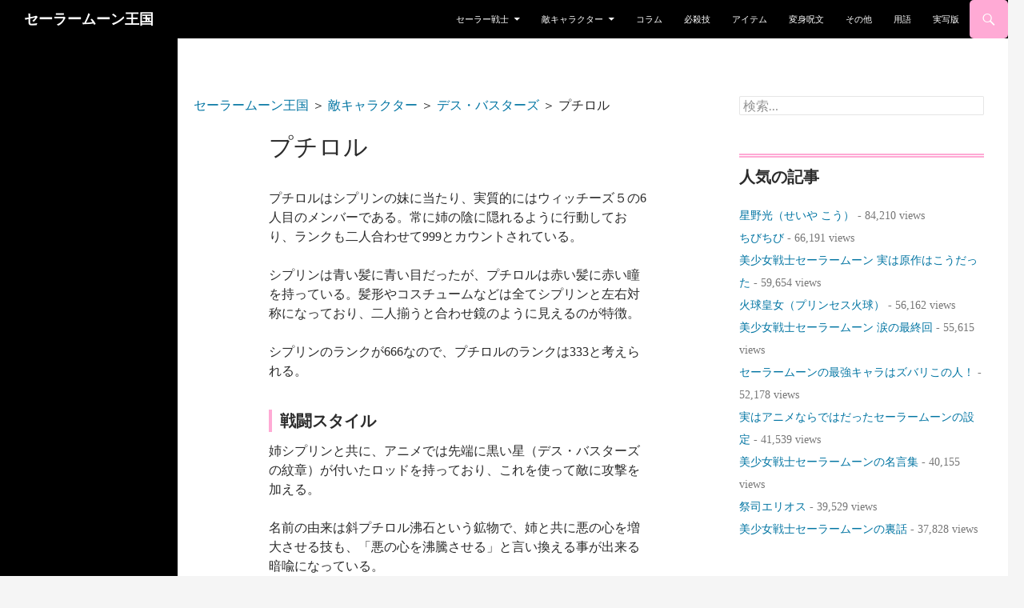

--- FILE ---
content_type: text/html; charset=UTF-8
request_url: https://sailormoon-oukoku.com/%E3%83%97%E3%83%81%E3%83%AD%E3%83%AB/
body_size: 9756
content:
<!DOCTYPE html>
<!--[if IE 7]>
<html class="ie ie7" lang="ja">
<![endif]-->
<!--[if IE 8]>
<html class="ie ie8" lang="ja">
<![endif]-->
<!--[if !(IE 7) | !(IE 8) ]><!-->
<html lang="ja">
<!--<![endif]-->
<head>
	<meta charset="UTF-8">
	<meta name="viewport" content="width=device-width">
	<title>プチロル - セーラームーン王国</title>
	<!--[if lt IE 9]>
	<script src="https://sailormoon-oukoku.com/wp-content/themes/twentyfourteen/js/html5.js"></script>
	<![endif]-->
	<meta name='robots' content='index, follow, max-image-preview:large, max-snippet:-1, max-video-preview:-1' />
	<style>img:is([sizes="auto" i], [sizes^="auto," i]) { contain-intrinsic-size: 3000px 1500px }</style>
	
	<!-- This site is optimized with the Yoast SEO plugin v26.3 - https://yoast.com/wordpress/plugins/seo/ -->
	<meta name="description" content="プチロルはシプリンの妹に当たり、実質的にはウィッチーズ５の6人目のメンバーである。常に姉の陰に隠れるように行動しており、ランクも二人合わせて999とカウントされている。髪形やコスチュームなどは全てシプリンと左右対称になっており、二人揃うと合わせ鏡のように見えるのが特徴。" />
	<link rel="canonical" href="https://sailormoon-oukoku.com/プチロル/" />
	<meta property="og:locale" content="ja_JP" />
	<meta property="og:type" content="article" />
	<meta property="og:title" content="プチロル - セーラームーン王国" />
	<meta property="og:description" content="プチロルはシプリンの妹に当たり、実質的にはウィッチーズ５の6人目のメンバーである。常に姉の陰に隠れるように行動しており、ランクも二人合わせて999とカウントされている。髪形やコスチュームなどは全てシプリンと左右対称になっており、二人揃うと合わせ鏡のように見えるのが特徴。" />
	<meta property="og:url" content="https://sailormoon-oukoku.com/プチロル/" />
	<meta property="og:site_name" content="セーラームーン王国" />
	<meta property="article:published_time" content="2014-03-21T08:10:03+00:00" />
	<meta name="author" content="管理人" />
	<meta name="twitter:card" content="summary_large_image" />
	<meta name="twitter:label1" content="執筆者" />
	<meta name="twitter:data1" content="管理人" />
	<script type="application/ld+json" class="yoast-schema-graph">{"@context":"https://schema.org","@graph":[{"@type":"WebPage","@id":"https://sailormoon-oukoku.com/%e3%83%97%e3%83%81%e3%83%ad%e3%83%ab/","url":"https://sailormoon-oukoku.com/%e3%83%97%e3%83%81%e3%83%ad%e3%83%ab/","name":"プチロル - セーラームーン王国","isPartOf":{"@id":"https://sailormoon-oukoku.com/#website"},"datePublished":"2014-03-21T08:10:03+00:00","author":{"@id":"https://sailormoon-oukoku.com/#/schema/person/9fa2f17dd5f42ca1cd418f4d8f77c949"},"description":"プチロルはシプリンの妹に当たり、実質的にはウィッチーズ５の6人目のメンバーである。常に姉の陰に隠れるように行動しており、ランクも二人合わせて999とカウントされている。髪形やコスチュームなどは全てシプリンと左右対称になっており、二人揃うと合わせ鏡のように見えるのが特徴。","breadcrumb":{"@id":"https://sailormoon-oukoku.com/%e3%83%97%e3%83%81%e3%83%ad%e3%83%ab/#breadcrumb"},"inLanguage":"ja","potentialAction":[{"@type":"ReadAction","target":["https://sailormoon-oukoku.com/%e3%83%97%e3%83%81%e3%83%ad%e3%83%ab/"]}]},{"@type":"BreadcrumbList","@id":"https://sailormoon-oukoku.com/%e3%83%97%e3%83%81%e3%83%ad%e3%83%ab/#breadcrumb","itemListElement":[{"@type":"ListItem","position":1,"name":"セーラームーン王国","item":"https://sailormoon-oukoku.com/"},{"@type":"ListItem","position":2,"name":"敵キャラクター","item":"https://sailormoon-oukoku.com/antagonists/"},{"@type":"ListItem","position":3,"name":"デス・バスターズ","item":"https://sailormoon-oukoku.com/antagonists/death-busters/"},{"@type":"ListItem","position":4,"name":"プチロル"}]},{"@type":"WebSite","@id":"https://sailormoon-oukoku.com/#website","url":"https://sailormoon-oukoku.com/","name":"セーラームーン王国","description":"","potentialAction":[{"@type":"SearchAction","target":{"@type":"EntryPoint","urlTemplate":"https://sailormoon-oukoku.com/?s={search_term_string}"},"query-input":{"@type":"PropertyValueSpecification","valueRequired":true,"valueName":"search_term_string"}}],"inLanguage":"ja"},{"@type":"Person","@id":"https://sailormoon-oukoku.com/#/schema/person/9fa2f17dd5f42ca1cd418f4d8f77c949","name":"管理人","image":{"@type":"ImageObject","inLanguage":"ja","@id":"https://sailormoon-oukoku.com/#/schema/person/image/","url":"https://secure.gravatar.com/avatar/5c0331aef195d90221d39d6b88d3e140223cdbc7974f92df063584fe9e1286a8?s=96&d=mm&r=g","contentUrl":"https://secure.gravatar.com/avatar/5c0331aef195d90221d39d6b88d3e140223cdbc7974f92df063584fe9e1286a8?s=96&d=mm&r=g","caption":"管理人"}}]}</script>
	<!-- / Yoast SEO plugin. -->


<link rel='dns-prefetch' href='//fonts.googleapis.com' />
<link href='https://fonts.gstatic.com' crossorigin rel='preconnect' />
<link rel='stylesheet' id='wp-block-library-css' href='https://sailormoon-oukoku.com/wp-includes/css/dist/block-library/style.min.css?ver=6.8.3' media='all' />
<style id='wp-block-library-theme-inline-css'>
.wp-block-audio :where(figcaption){color:#555;font-size:13px;text-align:center}.is-dark-theme .wp-block-audio :where(figcaption){color:#ffffffa6}.wp-block-audio{margin:0 0 1em}.wp-block-code{border:1px solid #ccc;border-radius:4px;font-family:Menlo,Consolas,monaco,monospace;padding:.8em 1em}.wp-block-embed :where(figcaption){color:#555;font-size:13px;text-align:center}.is-dark-theme .wp-block-embed :where(figcaption){color:#ffffffa6}.wp-block-embed{margin:0 0 1em}.blocks-gallery-caption{color:#555;font-size:13px;text-align:center}.is-dark-theme .blocks-gallery-caption{color:#ffffffa6}:root :where(.wp-block-image figcaption){color:#555;font-size:13px;text-align:center}.is-dark-theme :root :where(.wp-block-image figcaption){color:#ffffffa6}.wp-block-image{margin:0 0 1em}.wp-block-pullquote{border-bottom:4px solid;border-top:4px solid;color:currentColor;margin-bottom:1.75em}.wp-block-pullquote cite,.wp-block-pullquote footer,.wp-block-pullquote__citation{color:currentColor;font-size:.8125em;font-style:normal;text-transform:uppercase}.wp-block-quote{border-left:.25em solid;margin:0 0 1.75em;padding-left:1em}.wp-block-quote cite,.wp-block-quote footer{color:currentColor;font-size:.8125em;font-style:normal;position:relative}.wp-block-quote:where(.has-text-align-right){border-left:none;border-right:.25em solid;padding-left:0;padding-right:1em}.wp-block-quote:where(.has-text-align-center){border:none;padding-left:0}.wp-block-quote.is-large,.wp-block-quote.is-style-large,.wp-block-quote:where(.is-style-plain){border:none}.wp-block-search .wp-block-search__label{font-weight:700}.wp-block-search__button{border:1px solid #ccc;padding:.375em .625em}:where(.wp-block-group.has-background){padding:1.25em 2.375em}.wp-block-separator.has-css-opacity{opacity:.4}.wp-block-separator{border:none;border-bottom:2px solid;margin-left:auto;margin-right:auto}.wp-block-separator.has-alpha-channel-opacity{opacity:1}.wp-block-separator:not(.is-style-wide):not(.is-style-dots){width:100px}.wp-block-separator.has-background:not(.is-style-dots){border-bottom:none;height:1px}.wp-block-separator.has-background:not(.is-style-wide):not(.is-style-dots){height:2px}.wp-block-table{margin:0 0 1em}.wp-block-table td,.wp-block-table th{word-break:normal}.wp-block-table :where(figcaption){color:#555;font-size:13px;text-align:center}.is-dark-theme .wp-block-table :where(figcaption){color:#ffffffa6}.wp-block-video :where(figcaption){color:#555;font-size:13px;text-align:center}.is-dark-theme .wp-block-video :where(figcaption){color:#ffffffa6}.wp-block-video{margin:0 0 1em}:root :where(.wp-block-template-part.has-background){margin-bottom:0;margin-top:0;padding:1.25em 2.375em}
</style>
<style id='classic-theme-styles-inline-css'>
/*! This file is auto-generated */
.wp-block-button__link{color:#fff;background-color:#32373c;border-radius:9999px;box-shadow:none;text-decoration:none;padding:calc(.667em + 2px) calc(1.333em + 2px);font-size:1.125em}.wp-block-file__button{background:#32373c;color:#fff;text-decoration:none}
</style>
<style id='global-styles-inline-css'>
:root{--wp--preset--aspect-ratio--square: 1;--wp--preset--aspect-ratio--4-3: 4/3;--wp--preset--aspect-ratio--3-4: 3/4;--wp--preset--aspect-ratio--3-2: 3/2;--wp--preset--aspect-ratio--2-3: 2/3;--wp--preset--aspect-ratio--16-9: 16/9;--wp--preset--aspect-ratio--9-16: 9/16;--wp--preset--color--black: #000;--wp--preset--color--cyan-bluish-gray: #abb8c3;--wp--preset--color--white: #fff;--wp--preset--color--pale-pink: #f78da7;--wp--preset--color--vivid-red: #cf2e2e;--wp--preset--color--luminous-vivid-orange: #ff6900;--wp--preset--color--luminous-vivid-amber: #fcb900;--wp--preset--color--light-green-cyan: #7bdcb5;--wp--preset--color--vivid-green-cyan: #00d084;--wp--preset--color--pale-cyan-blue: #8ed1fc;--wp--preset--color--vivid-cyan-blue: #0693e3;--wp--preset--color--vivid-purple: #9b51e0;--wp--preset--color--green: #24890d;--wp--preset--color--dark-gray: #2b2b2b;--wp--preset--color--medium-gray: #767676;--wp--preset--color--light-gray: #f5f5f5;--wp--preset--gradient--vivid-cyan-blue-to-vivid-purple: linear-gradient(135deg,rgba(6,147,227,1) 0%,rgb(155,81,224) 100%);--wp--preset--gradient--light-green-cyan-to-vivid-green-cyan: linear-gradient(135deg,rgb(122,220,180) 0%,rgb(0,208,130) 100%);--wp--preset--gradient--luminous-vivid-amber-to-luminous-vivid-orange: linear-gradient(135deg,rgba(252,185,0,1) 0%,rgba(255,105,0,1) 100%);--wp--preset--gradient--luminous-vivid-orange-to-vivid-red: linear-gradient(135deg,rgba(255,105,0,1) 0%,rgb(207,46,46) 100%);--wp--preset--gradient--very-light-gray-to-cyan-bluish-gray: linear-gradient(135deg,rgb(238,238,238) 0%,rgb(169,184,195) 100%);--wp--preset--gradient--cool-to-warm-spectrum: linear-gradient(135deg,rgb(74,234,220) 0%,rgb(151,120,209) 20%,rgb(207,42,186) 40%,rgb(238,44,130) 60%,rgb(251,105,98) 80%,rgb(254,248,76) 100%);--wp--preset--gradient--blush-light-purple: linear-gradient(135deg,rgb(255,206,236) 0%,rgb(152,150,240) 100%);--wp--preset--gradient--blush-bordeaux: linear-gradient(135deg,rgb(254,205,165) 0%,rgb(254,45,45) 50%,rgb(107,0,62) 100%);--wp--preset--gradient--luminous-dusk: linear-gradient(135deg,rgb(255,203,112) 0%,rgb(199,81,192) 50%,rgb(65,88,208) 100%);--wp--preset--gradient--pale-ocean: linear-gradient(135deg,rgb(255,245,203) 0%,rgb(182,227,212) 50%,rgb(51,167,181) 100%);--wp--preset--gradient--electric-grass: linear-gradient(135deg,rgb(202,248,128) 0%,rgb(113,206,126) 100%);--wp--preset--gradient--midnight: linear-gradient(135deg,rgb(2,3,129) 0%,rgb(40,116,252) 100%);--wp--preset--font-size--small: 13px;--wp--preset--font-size--medium: 20px;--wp--preset--font-size--large: 36px;--wp--preset--font-size--x-large: 42px;--wp--preset--spacing--20: 0.44rem;--wp--preset--spacing--30: 0.67rem;--wp--preset--spacing--40: 1rem;--wp--preset--spacing--50: 1.5rem;--wp--preset--spacing--60: 2.25rem;--wp--preset--spacing--70: 3.38rem;--wp--preset--spacing--80: 5.06rem;--wp--preset--shadow--natural: 6px 6px 9px rgba(0, 0, 0, 0.2);--wp--preset--shadow--deep: 12px 12px 50px rgba(0, 0, 0, 0.4);--wp--preset--shadow--sharp: 6px 6px 0px rgba(0, 0, 0, 0.2);--wp--preset--shadow--outlined: 6px 6px 0px -3px rgba(255, 255, 255, 1), 6px 6px rgba(0, 0, 0, 1);--wp--preset--shadow--crisp: 6px 6px 0px rgba(0, 0, 0, 1);}:where(.is-layout-flex){gap: 0.5em;}:where(.is-layout-grid){gap: 0.5em;}body .is-layout-flex{display: flex;}.is-layout-flex{flex-wrap: wrap;align-items: center;}.is-layout-flex > :is(*, div){margin: 0;}body .is-layout-grid{display: grid;}.is-layout-grid > :is(*, div){margin: 0;}:where(.wp-block-columns.is-layout-flex){gap: 2em;}:where(.wp-block-columns.is-layout-grid){gap: 2em;}:where(.wp-block-post-template.is-layout-flex){gap: 1.25em;}:where(.wp-block-post-template.is-layout-grid){gap: 1.25em;}.has-black-color{color: var(--wp--preset--color--black) !important;}.has-cyan-bluish-gray-color{color: var(--wp--preset--color--cyan-bluish-gray) !important;}.has-white-color{color: var(--wp--preset--color--white) !important;}.has-pale-pink-color{color: var(--wp--preset--color--pale-pink) !important;}.has-vivid-red-color{color: var(--wp--preset--color--vivid-red) !important;}.has-luminous-vivid-orange-color{color: var(--wp--preset--color--luminous-vivid-orange) !important;}.has-luminous-vivid-amber-color{color: var(--wp--preset--color--luminous-vivid-amber) !important;}.has-light-green-cyan-color{color: var(--wp--preset--color--light-green-cyan) !important;}.has-vivid-green-cyan-color{color: var(--wp--preset--color--vivid-green-cyan) !important;}.has-pale-cyan-blue-color{color: var(--wp--preset--color--pale-cyan-blue) !important;}.has-vivid-cyan-blue-color{color: var(--wp--preset--color--vivid-cyan-blue) !important;}.has-vivid-purple-color{color: var(--wp--preset--color--vivid-purple) !important;}.has-black-background-color{background-color: var(--wp--preset--color--black) !important;}.has-cyan-bluish-gray-background-color{background-color: var(--wp--preset--color--cyan-bluish-gray) !important;}.has-white-background-color{background-color: var(--wp--preset--color--white) !important;}.has-pale-pink-background-color{background-color: var(--wp--preset--color--pale-pink) !important;}.has-vivid-red-background-color{background-color: var(--wp--preset--color--vivid-red) !important;}.has-luminous-vivid-orange-background-color{background-color: var(--wp--preset--color--luminous-vivid-orange) !important;}.has-luminous-vivid-amber-background-color{background-color: var(--wp--preset--color--luminous-vivid-amber) !important;}.has-light-green-cyan-background-color{background-color: var(--wp--preset--color--light-green-cyan) !important;}.has-vivid-green-cyan-background-color{background-color: var(--wp--preset--color--vivid-green-cyan) !important;}.has-pale-cyan-blue-background-color{background-color: var(--wp--preset--color--pale-cyan-blue) !important;}.has-vivid-cyan-blue-background-color{background-color: var(--wp--preset--color--vivid-cyan-blue) !important;}.has-vivid-purple-background-color{background-color: var(--wp--preset--color--vivid-purple) !important;}.has-black-border-color{border-color: var(--wp--preset--color--black) !important;}.has-cyan-bluish-gray-border-color{border-color: var(--wp--preset--color--cyan-bluish-gray) !important;}.has-white-border-color{border-color: var(--wp--preset--color--white) !important;}.has-pale-pink-border-color{border-color: var(--wp--preset--color--pale-pink) !important;}.has-vivid-red-border-color{border-color: var(--wp--preset--color--vivid-red) !important;}.has-luminous-vivid-orange-border-color{border-color: var(--wp--preset--color--luminous-vivid-orange) !important;}.has-luminous-vivid-amber-border-color{border-color: var(--wp--preset--color--luminous-vivid-amber) !important;}.has-light-green-cyan-border-color{border-color: var(--wp--preset--color--light-green-cyan) !important;}.has-vivid-green-cyan-border-color{border-color: var(--wp--preset--color--vivid-green-cyan) !important;}.has-pale-cyan-blue-border-color{border-color: var(--wp--preset--color--pale-cyan-blue) !important;}.has-vivid-cyan-blue-border-color{border-color: var(--wp--preset--color--vivid-cyan-blue) !important;}.has-vivid-purple-border-color{border-color: var(--wp--preset--color--vivid-purple) !important;}.has-vivid-cyan-blue-to-vivid-purple-gradient-background{background: var(--wp--preset--gradient--vivid-cyan-blue-to-vivid-purple) !important;}.has-light-green-cyan-to-vivid-green-cyan-gradient-background{background: var(--wp--preset--gradient--light-green-cyan-to-vivid-green-cyan) !important;}.has-luminous-vivid-amber-to-luminous-vivid-orange-gradient-background{background: var(--wp--preset--gradient--luminous-vivid-amber-to-luminous-vivid-orange) !important;}.has-luminous-vivid-orange-to-vivid-red-gradient-background{background: var(--wp--preset--gradient--luminous-vivid-orange-to-vivid-red) !important;}.has-very-light-gray-to-cyan-bluish-gray-gradient-background{background: var(--wp--preset--gradient--very-light-gray-to-cyan-bluish-gray) !important;}.has-cool-to-warm-spectrum-gradient-background{background: var(--wp--preset--gradient--cool-to-warm-spectrum) !important;}.has-blush-light-purple-gradient-background{background: var(--wp--preset--gradient--blush-light-purple) !important;}.has-blush-bordeaux-gradient-background{background: var(--wp--preset--gradient--blush-bordeaux) !important;}.has-luminous-dusk-gradient-background{background: var(--wp--preset--gradient--luminous-dusk) !important;}.has-pale-ocean-gradient-background{background: var(--wp--preset--gradient--pale-ocean) !important;}.has-electric-grass-gradient-background{background: var(--wp--preset--gradient--electric-grass) !important;}.has-midnight-gradient-background{background: var(--wp--preset--gradient--midnight) !important;}.has-small-font-size{font-size: var(--wp--preset--font-size--small) !important;}.has-medium-font-size{font-size: var(--wp--preset--font-size--medium) !important;}.has-large-font-size{font-size: var(--wp--preset--font-size--large) !important;}.has-x-large-font-size{font-size: var(--wp--preset--font-size--x-large) !important;}
:where(.wp-block-post-template.is-layout-flex){gap: 1.25em;}:where(.wp-block-post-template.is-layout-grid){gap: 1.25em;}
:where(.wp-block-columns.is-layout-flex){gap: 2em;}:where(.wp-block-columns.is-layout-grid){gap: 2em;}
:root :where(.wp-block-pullquote){font-size: 1.5em;line-height: 1.6;}
</style>
<link rel='stylesheet' id='twentyfourteen-lato-css' href='https://fonts.googleapis.com/css?family=Lato%3A300%2C400%2C700%2C900%2C300italic%2C400italic%2C700italic&#038;subset=latin%2Clatin-ext&#038;display=fallback' media='all' />
<link rel='stylesheet' id='genericons-css' href='https://sailormoon-oukoku.com/wp-content/themes/twentyfourteen/genericons/genericons.css?ver=3.0.3' media='all' />
<link rel='stylesheet' id='twentyfourteen-style-css' href='https://sailormoon-oukoku.com/wp-content/themes/twentyfourteen-child/style.css?ver=20190507' media='all' />
<link rel='stylesheet' id='twentyfourteen-block-style-css' href='https://sailormoon-oukoku.com/wp-content/themes/twentyfourteen/css/blocks.css?ver=20190102' media='all' />
<!--[if lt IE 9]>
<link rel='stylesheet' id='twentyfourteen-ie-css' href='https://sailormoon-oukoku.com/wp-content/themes/twentyfourteen/css/ie.css?ver=20140701' media='all' />
<![endif]-->
<script src="https://sailormoon-oukoku.com/wp-includes/js/jquery/jquery.min.js?ver=3.7.1" id="jquery-core-js"></script>
<script src="https://sailormoon-oukoku.com/wp-includes/js/jquery/jquery-migrate.min.js?ver=3.4.1" id="jquery-migrate-js"></script>

<!--アナリティクス-->
<script>
  (function(i,s,o,g,r,a,m){i['GoogleAnalyticsObject']=r;i[r]=i[r]||function(){
  (i[r].q=i[r].q||[]).push(arguments)},i[r].l=1*new Date();a=s.createElement(o),
  m=s.getElementsByTagName(o)[0];a.async=1;a.src=g;m.parentNode.insertBefore(a,m)
  })(window,document,'script','//www.google-analytics.com/analytics.js','ga');

  ga('create', 'UA-41743197-8', 'sailormoon-oukoku.com');
  ga('send', 'pageview');

</script>
<!--アナリティクス-->

<!--アドセンス自動広告-->
<script async src="https://pagead2.googlesyndication.com/pagead/js/adsbygoogle.js?client=ca-pub-3997561878536165" crossorigin="anonymous"></script>
<!--アドセンス自動広告-->

</head>

<body class="wp-singular post-template-default single single-post postid-48 single-format-standard wp-embed-responsive wp-theme-twentyfourteen wp-child-theme-twentyfourteen-child masthead-fixed singular">
<div id="fb-root"></div>
<script>(function(d, s, id) {
  var js, fjs = d.getElementsByTagName(s)[0];
  if (d.getElementById(id)) return;
  js = d.createElement(s); js.id = id;
　js.async = true;
  js.src = "//connect.facebook.net/ja_JP/sdk.js#xfbml=1&version=v2.0";
  fjs.parentNode.insertBefore(js, fjs);
}(document, 'script', 'facebook-jssdk'));</script>
<div id="page" class="hfeed site">
	
	<header id="masthead" class="site-header" role="banner">
		<div class="header-main">
						<div class="site-title"><a href="https://sailormoon-oukoku.com/" rel="home">セーラームーン王国</a></div>
			
			<div class="search-toggle">
				<a href="#search-container" class="screen-reader-text">検索</a>
			</div>

			<nav id="primary-navigation" class="site-navigation primary-navigation" role="navigation">
				<h1 class="menu-toggle">メインメニュー</h1>
				<a class="screen-reader-text skip-link" href="#content">コンテンツへスキップ</a>
				<div class="menu-%e3%82%ab%e3%83%86%e3%82%b4%e3%83%aa%e3%83%bc-container"><ul id="menu-%e3%82%ab%e3%83%86%e3%82%b4%e3%83%aa%e3%83%bc" class="nav-menu"><li id="menu-item-559" class="menu-item menu-item-type-taxonomy menu-item-object-category menu-item-has-children menu-item-559"><a href="https://sailormoon-oukoku.com/sailor-soldiers/">セーラー戦士</a>
<ul class="sub-menu">
	<li id="menu-item-562" class="menu-item menu-item-type-taxonomy menu-item-object-category menu-item-562"><a href="https://sailormoon-oukoku.com/sailor-soldiers/main-characters/">メインキャラクター</a></li>
	<li id="menu-item-563" class="menu-item menu-item-type-taxonomy menu-item-object-category menu-item-563"><a href="https://sailormoon-oukoku.com/sailor-soldiers/four-guardian/">四守護神</a></li>
	<li id="menu-item-564" class="menu-item menu-item-type-taxonomy menu-item-object-category menu-item-564"><a href="https://sailormoon-oukoku.com/sailor-soldiers/soldier-of-outer-solar-system/">外部太陽系戦士</a></li>
	<li id="menu-item-560" class="menu-item menu-item-type-taxonomy menu-item-object-category menu-item-560"><a href="https://sailormoon-oukoku.com/sailor-soldiers/sailor-quartet/">セーラーカルテット</a></li>
	<li id="menu-item-561" class="menu-item menu-item-type-taxonomy menu-item-object-category menu-item-561"><a href="https://sailormoon-oukoku.com/sailor-soldiers/sailor-star-rights/">セーラースターライツ</a></li>
</ul>
</li>
<li id="menu-item-568" class="menu-item menu-item-type-taxonomy menu-item-object-category current-post-ancestor menu-item-has-children menu-item-568"><a href="https://sailormoon-oukoku.com/antagonists/">敵キャラクター</a>
<ul class="sub-menu">
	<li id="menu-item-570" class="menu-item menu-item-type-taxonomy menu-item-object-category menu-item-570"><a href="https://sailormoon-oukoku.com/antagonists/dark-kingdom/">ダーク・キングダム</a></li>
	<li id="menu-item-573" class="menu-item menu-item-type-taxonomy menu-item-object-category menu-item-573"><a href="https://sailormoon-oukoku.com/antagonists/black-moon-clan/">ブラック・ムーン一族</a></li>
	<li id="menu-item-571" class="menu-item menu-item-type-taxonomy menu-item-object-category current-post-ancestor current-menu-parent current-post-parent menu-item-571"><a href="https://sailormoon-oukoku.com/antagonists/death-busters/">デス・バスターズ</a></li>
	<li id="menu-item-572" class="menu-item menu-item-type-taxonomy menu-item-object-category menu-item-572"><a href="https://sailormoon-oukoku.com/antagonists/dead-moon-circus/">デッド・ムーン</a></li>
	<li id="menu-item-569" class="menu-item menu-item-type-taxonomy menu-item-object-category menu-item-569"><a href="https://sailormoon-oukoku.com/antagonists/shadow-galactica/">シャドウ・ギャラクティカ</a></li>
</ul>
</li>
<li id="menu-item-558" class="menu-item menu-item-type-taxonomy menu-item-object-category menu-item-558"><a href="https://sailormoon-oukoku.com/column/">コラム</a></li>
<li id="menu-item-567" class="menu-item menu-item-type-taxonomy menu-item-object-category menu-item-567"><a href="https://sailormoon-oukoku.com/special-move/">必殺技</a></li>
<li id="menu-item-557" class="menu-item menu-item-type-taxonomy menu-item-object-category menu-item-557"><a href="https://sailormoon-oukoku.com/item/">アイテム</a></li>
<li id="menu-item-565" class="menu-item menu-item-type-taxonomy menu-item-object-category menu-item-565"><a href="https://sailormoon-oukoku.com/transform-incantation/">変身呪文</a></li>
<li id="menu-item-556" class="menu-item menu-item-type-taxonomy menu-item-object-category menu-item-556"><a href="https://sailormoon-oukoku.com/others/">その他</a></li>
<li id="menu-item-574" class="menu-item menu-item-type-taxonomy menu-item-object-category menu-item-574"><a href="https://sailormoon-oukoku.com/term/">用語</a></li>
<li id="menu-item-566" class="menu-item menu-item-type-taxonomy menu-item-object-category menu-item-566"><a href="https://sailormoon-oukoku.com/live-action-film/">実写版</a></li>
</ul></div>			</nav>
		</div>

		<div id="search-container" class="search-box-wrapper hide">
			<div class="search-box">
				<form role="search" method="get" class="search-form" action="https://sailormoon-oukoku.com/">
				<label>
					<span class="screen-reader-text">検索:</span>
					<input type="search" class="search-field" placeholder="検索&hellip;" value="" name="s" />
				</label>
				<input type="submit" class="search-submit" value="検索" />
			</form>			</div>
		</div>
	</header><!-- #masthead -->

	<div id="main" class="site-main">
	<div id="primary" class="content-area">
		<div id="content" class="site-content" role="main">
<p id="breadcrumbs"><span><span><a href="https://sailormoon-oukoku.com/">セーラームーン王国</a></span> ＞ <span><a href="https://sailormoon-oukoku.com/antagonists/">敵キャラクター</a></span> ＞ <span><a href="https://sailormoon-oukoku.com/antagonists/death-busters/">デス・バスターズ</a></span> ＞ <span class="breadcrumb_last" aria-current="page">プチロル</span></span></p>			
<article id="post-48" class="post-48 post type-post status-publish format-standard hentry category-death-busters">
	
	<header class="entry-header">
		
		<h1 class="entry-title">プチロル</h1>
	</header><!-- .entry-header -->

		<div class="entry-content">
		<p>プチロルはシプリンの妹に当たり、実質的にはウィッチーズ５の6人目のメンバーである。常に姉の陰に隠れるように行動しており、ランクも二人合わせて999とカウントされている。</p>
<p><span id="more-48"></span></p>
<p>シプリンは青い髪に青い目だったが、プチロルは赤い髪に赤い瞳を持っている。髪形やコスチュームなどは全てシプリンと左右対称になっており、二人揃うと合わせ鏡のように見えるのが特徴。</p>
<p>シプリンのランクが666なので、プチロルのランクは333と考えられる。</p>
<h2>戦闘スタイル</h2>
<p>姉シプリンと共に、アニメでは先端に黒い星（デス・バスターズの紋章）が付いたロッドを持っており、これを使って敵に攻撃を加える。</p>
<p>名前の由来は斜プチロル沸石という鉱物で、姉と共に悪の心を増大させる技も、「悪の心を沸騰させる」と言い換える事が出来る暗喩になっている。</p>
<p>セーラー戦士たちも、この罠にはまって同志討ちを繰り広げる事になってしまった。</p>
<h2>作中での活躍</h2>
<p>アニメでは、ピュアな心を大量に搾取する作戦が失敗した後、正体を看破されてセーラーチームとのバトルに突入。姉シプリンと鏡に映したような容姿を生かしたコンビネーションプレーで、セーラー戦士たちを翻弄した。</p>
<p>が、最終的には聖杯の力を使ったスーパーセーラームーンによって作戦を見破られ、内部四戦士とムーンの連係プレーによって姉と相討ちさせられ、消滅した。</p>
<p>ちなみに、プチロルらウィッチーズ５のメンバーは、土萌教授によると「超生物の完全体」だそうだ。</p>
<p>ダイモーンの卵を受け入れるために最適な器として選ばれた人間なのか、そのために生み出された人造人間なのか、詳細は不明である。</p>
		
                        <div class="sns">
                          <h2>ソーシャルボタン</h2>
                                <p>お友達にも是非このページを教えてあげてね！</p>
				<div class="hatena"><a href="http://b.hatena.ne.jp/entry/https://sailormoon-oukoku.com/%e3%83%97%e3%83%81%e3%83%ad%e3%83%ab/" class="hatena-bookmark-button" data-hatena-bookmark-title="プチロル" data-hatena-bookmark-layout="simple-balloon" title="このエントリーをはてなブックマークに追加"><img src="https://b.st-hatena.com/images/entry-button/button-only@2x.png" alt="このエントリーをはてなブックマークに追加" width="20" height="20" style="border: none;" /></a></div>
				<div class="fb-like" data-href="https://sailormoon-oukoku.com/%e3%83%97%e3%83%81%e3%83%ad%e3%83%ab/" data-layout="button_count" data-action="like" data-show-faces="false" data-share="false"></div>
				<div class="twitter_button"><a href="https://twitter.com/share" class="twitter-share-button" data-url="https://sailormoon-oukoku.com/%e3%83%97%e3%83%81%e3%83%ad%e3%83%ab/" data-text="プチロル" data-lang="ja">Tweet</a></div>
				<div class="g-plus" data-action="share" data-annotation="bubble"></div>
				<script type="text/javascript">
  window.___gcfg = {lang: 'ja'};
 
  (function() {
    var po = document.createElement('script'); po.type = 'text/javascript'; po.async = true;
    po.src = 'https://apis.google.com/js/platform.js';
    var s = document.getElementsByTagName('script')[0]; s.parentNode.insertBefore(po, s);
  })();
				</script>
                        		<br class="sns_clear">
			</div>
			<div class='yarpp yarpp-related yarpp-related-website yarpp-template-list'>
<!-- YARPP List -->
<h2>関連記事</h2><ul>
<li><a href="https://sailormoon-oukoku.com/%e3%82%b7%e3%83%97%e3%83%aa%e3%83%b3/" rel="bookmark" title="シプリン">シプリン</a></li>
<li><a href="https://sailormoon-oukoku.com/%e3%83%a6%e3%83%bc%e3%82%b8%e3%82%a2%e3%83%ab/" rel="bookmark" title="ユージアル">ユージアル</a></li>
<li><a href="https://sailormoon-oukoku.com/%e3%82%ab%e3%82%aa%e3%83%aa%e3%83%8a%e3%82%a4%e3%83%88/" rel="bookmark" title="カオリナイト">カオリナイト</a></li>
<li><a href="https://sailormoon-oukoku.com/%e5%9c%9f%e8%90%a0%e5%89%b5%e4%b8%80/" rel="bookmark" title="土萠創一（ともえ そういち）">土萠創一（ともえ そういち）</a></li>
</ul>
</div>
	</div><!-- .entry-content -->
	
	</article><!-- #post-## -->		</div><!-- #content -->
	</div><!-- #primary -->

<div id="content-sidebar" class="content-sidebar widget-area" role="complementary">
	<aside id="search-2" class="widget widget_search"><form role="search" method="get" class="search-form" action="https://sailormoon-oukoku.com/">
				<label>
					<span class="screen-reader-text">検索:</span>
					<input type="search" class="search-field" placeholder="検索&hellip;" value="" name="s" />
				</label>
				<input type="submit" class="search-submit" value="検索" />
			</form></aside><aside id="views-2" class="widget widget_views"><h1 class="widget-title">人気の記事</h1><ul>
<li><a href="https://sailormoon-oukoku.com/%e6%98%9f%e9%87%8e%e5%85%89/"  title="星野光（せいや こう）">星野光（せいや こう）</a> - 84,210 views</li><li><a href="https://sailormoon-oukoku.com/%e3%81%a1%e3%81%b3%e3%81%a1%e3%81%b3/"  title="ちびちび">ちびちび</a> - 66,191 views</li><li><a href="https://sailormoon-oukoku.com/%e3%82%bb%e3%83%bc%e3%83%a9%e3%83%bc%e3%83%a0%e3%83%bc%e3%83%b3-%e5%8e%9f%e4%bd%9c/"  title="美少女戦士セーラームーン 実は原作はこうだった">美少女戦士セーラームーン 実は原作はこうだった</a> - 59,654 views</li><li><a href="https://sailormoon-oukoku.com/%e7%81%ab%e7%90%83%e7%9a%87%e5%a5%b3/"  title="火球皇女（プリンセス火球）">火球皇女（プリンセス火球）</a> - 56,162 views</li><li><a href="https://sailormoon-oukoku.com/%e3%82%bb%e3%83%bc%e3%83%a9%e3%83%bc%e3%83%a0%e3%83%bc%e3%83%b3-%e6%9c%80%e7%b5%82%e5%9b%9e/"  title="美少女戦士セーラームーン 涙の最終回">美少女戦士セーラームーン 涙の最終回</a> - 55,615 views</li><li><a href="https://sailormoon-oukoku.com/%e3%82%bb%e3%83%bc%e3%83%a9%e3%83%bc%e3%83%a0%e3%83%bc%e3%83%b3-%e6%9c%80%e5%bc%b7/"  title="セーラームーンの最強キャラはズバリこの人！">セーラームーンの最強キャラはズバリこの人！</a> - 52,178 views</li><li><a href="https://sailormoon-oukoku.com/%e3%82%bb%e3%83%bc%e3%83%a9%e3%83%bc%e3%83%a0%e3%83%bc%e3%83%b3-%e3%82%a2%e3%83%8b%e3%83%a1/"  title="実はアニメならではだったセーラームーンの設定">実はアニメならではだったセーラームーンの設定</a> - 41,539 views</li><li><a href="https://sailormoon-oukoku.com/%e3%82%bb%e3%83%bc%e3%83%a9%e3%83%bc%e3%83%a0%e3%83%bc%e3%83%b3-%e5%90%8d%e8%a8%80/"  title="美少女戦士セーラームーンの名言集">美少女戦士セーラームーンの名言集</a> - 40,155 views</li><li><a href="https://sailormoon-oukoku.com/%e7%a5%ad%e5%8f%b8%e3%82%a8%e3%83%aa%e3%82%aa%e3%82%b9/"  title="祭司エリオス">祭司エリオス</a> - 39,529 views</li><li><a href="https://sailormoon-oukoku.com/%e3%82%bb%e3%83%bc%e3%83%a9%e3%83%bc%e3%83%a0%e3%83%bc%e3%83%b3-%e8%a3%8f%e8%a9%b1/"  title="美少女戦士セーラームーンの裏話">美少女戦士セーラームーンの裏話</a> - 37,828 views</li></ul>
</aside></div><!-- #content-sidebar -->
<div id="secondary">
	
	
	</div><!-- #secondary -->

		</div><!-- #main -->

		<footer id="colophon" class="site-footer" role="contentinfo">

			
			<div class="site-info">
			Copyright&copy;&nbsp;2014-2026セーラームーン王国 Rights Reserved.			</div><!-- .site-info -->
		</footer><!-- #colophon -->
	</div><!-- #page -->
<script type="text/javascript" src="http://b.st-hatena.com/js/bookmark_button.js" charset="utf-8" async="async"></script>
<script>!function(d,s,id){var js,fjs=d.getElementsByTagName(s)[0],p=/^http:/.test(d.location)?'http':'https';if(!d.getElementById(id)){js=d.createElement(s);js.id=id;js.src=p+'://platform.twitter.com/widgets.js';fjs.parentNode.insertBefore(js,fjs);}}(document, 'script', 'twitter-wjs');</script>
	<script type="speculationrules">
{"prefetch":[{"source":"document","where":{"and":[{"href_matches":"\/*"},{"not":{"href_matches":["\/wp-*.php","\/wp-admin\/*","\/wp-content\/uploads\/*","\/wp-content\/*","\/wp-content\/plugins\/*","\/wp-content\/themes\/twentyfourteen-child\/*","\/wp-content\/themes\/twentyfourteen\/*","\/*\\?(.+)"]}},{"not":{"selector_matches":"a[rel~=\"nofollow\"]"}},{"not":{"selector_matches":".no-prefetch, .no-prefetch a"}}]},"eagerness":"conservative"}]}
</script>
<link rel='stylesheet' id='yarppRelatedCss-css' href='https://sailormoon-oukoku.com/wp-content/plugins/yet-another-related-posts-plugin/style/related.css?ver=5.30.11' media='all' />
<script src="https://sailormoon-oukoku.com/wp-content/themes/twentyfourteen/js/functions.js?ver=20171218" id="twentyfourteen-script-js"></script>
</body>
</html>

--- FILE ---
content_type: text/html; charset=utf-8
request_url: https://accounts.google.com/o/oauth2/postmessageRelay?parent=https%3A%2F%2Fsailormoon-oukoku.com&jsh=m%3B%2F_%2Fscs%2Fabc-static%2F_%2Fjs%2Fk%3Dgapi.lb.en.2kN9-TZiXrM.O%2Fd%3D1%2Frs%3DAHpOoo_B4hu0FeWRuWHfxnZ3V0WubwN7Qw%2Fm%3D__features__
body_size: 161
content:
<!DOCTYPE html><html><head><title></title><meta http-equiv="content-type" content="text/html; charset=utf-8"><meta http-equiv="X-UA-Compatible" content="IE=edge"><meta name="viewport" content="width=device-width, initial-scale=1, minimum-scale=1, maximum-scale=1, user-scalable=0"><script src='https://ssl.gstatic.com/accounts/o/2580342461-postmessagerelay.js' nonce="m2hTbTPM0bnJoMYrbUmZVw"></script></head><body><script type="text/javascript" src="https://apis.google.com/js/rpc:shindig_random.js?onload=init" nonce="m2hTbTPM0bnJoMYrbUmZVw"></script></body></html>

--- FILE ---
content_type: text/html; charset=utf-8
request_url: https://www.google.com/recaptcha/api2/aframe
body_size: 266
content:
<!DOCTYPE HTML><html><head><meta http-equiv="content-type" content="text/html; charset=UTF-8"></head><body><script nonce="w8oeE9RfAQlMaA1idITqzA">/** Anti-fraud and anti-abuse applications only. See google.com/recaptcha */ try{var clients={'sodar':'https://pagead2.googlesyndication.com/pagead/sodar?'};window.addEventListener("message",function(a){try{if(a.source===window.parent){var b=JSON.parse(a.data);var c=clients[b['id']];if(c){var d=document.createElement('img');d.src=c+b['params']+'&rc='+(localStorage.getItem("rc::a")?sessionStorage.getItem("rc::b"):"");window.document.body.appendChild(d);sessionStorage.setItem("rc::e",parseInt(sessionStorage.getItem("rc::e")||0)+1);localStorage.setItem("rc::h",'1769479490468');}}}catch(b){}});window.parent.postMessage("_grecaptcha_ready", "*");}catch(b){}</script></body></html>

--- FILE ---
content_type: text/css
request_url: https://sailormoon-oukoku.com/wp-content/themes/twentyfourteen-child/style.css?ver=20190507
body_size: 1161
content:
/*
Theme Name: Twenty Fourteen Child
Template: twentyfourteen
*/

@import url("../twentyfourteen/style.css");

html, body, div, span, applet, object, iframe, h1, h2, h3, h4, h5, h6, p, blockquote, pre, a, abbr, acronym, address, big, cite, code, del, dfn, em, font, ins, kbd, q, s, samp, small, strike, strong, sub, sup, tt, var, dl, dt, dd, ol, ul, li, fieldset, form, label, legend, table, caption, tbody, tfoot, thead, tr, th, td {
border: 0;
font-family: "メイリオ", Meiryo, "ヒラギノ角ゴ Pro W3", "Hiragino Kaku Gothic Pro", Osaka,"ＭＳ Ｐゴシック";
}

.featured-content, .entry-title {
text-transform: none;
}

ul {
list-style: disc;
line-height: 2;
}

.entry-title {
font-size: 30px;
}

.archive-title, .page-title,
.content-sidebar .widget .widget-title {
font-size: 20px;
}

.entry-content h2 {
font-size: 20px;
border-left: solid 4px #ffaad5;
padding-left: 10px;
line-height: 1.4;
}
h3 {
font-size: 18px;
}

	@media screen and (min-width: 600px) {
		p#breadcrumbs {
		margin-left: 20px;
		}
}

/*サイト色ここから */
a,
.content-sidebar .widget a,
.entry-title a:hover {
color: #0074a2;
}

a:hover,
.content-sidebar .widget a:hover {
color: #084B8A;
}

.site-navigation .current-menu-item > a,
.site-navigation a:hover {
color: #ffaad5;
}

.site-navigation .current-menu-ancestor > a {
color: #ffaad5;
}

.search-toggle {
background-color: #ffaad5;
border-radius: 5px;
}

.search-toggle:hover,
.search-toggle.active {
	background-color: #ffd5ea;
}

.search-box {
background-color: #ffd5ea;
border-radius: 5px;
}

.paging-navigation .page-numbers.current {
border-top: 5px solid #ffaad5;
}

.paging-navigation a:hover {
border-top: 5px solid #ffaad5;
color: #2b2b2b;
}

.secondary-navigation a {
font-size: 12px;
}

.content-sidebar .widget .widget-title {
border-top: 5px double #ffaad5;
}

::selection {
background: #ffaad5;
}

	@media screen and (min-width: 1008px) {
		.secondary-navigation ul ul {
		background-color: #ffaad5;
	}
	.secondary-navigation li:hover > a,
	.secondary-navigation li.focus > a {
		background-color: #ffaad5;
		color: #fff;
	}
	.secondary-navigation ul ul a:hover,
	.secondary-navigation ul ul li.focus > a {
		background-color: #ffaad5;
	}
	.primary-navigation ul ul {
	background-color: #ffaad5;
	}
	.primary-navigation ul ul a:hover, .primary-navigation ul ul li.focus > a {
	background-color: #ffd5ea;
	}
	.primary-navigation li:hover > a, .primary-navigation li.focus > a {
	background-color: #ffaad5;
	}
}
/*サイト色ここまで */
/* SNSボタンここから */
.sns div{
    float: left !important;
    border: 0 !important;
    padding: 0 !important;
    margin: 0 5px 0px 0 !important;
    height: 23px !important;
    text-indent: 0 !important;
}
.twitter-share-button {
width: 90px !important;
}
.fb_iframe_widget {
line-height: 0.6;
}
/* SNSボタンここまで */
/*アドセンスここから */
.ad3 {
margin-bottom: 50px;
text-align: center;
}
/*アドセンスここまで */

--- FILE ---
content_type: text/plain
request_url: https://www.google-analytics.com/j/collect?v=1&_v=j102&a=1474001592&t=pageview&_s=1&dl=https%3A%2F%2Fsailormoon-oukoku.com%2F%25E3%2583%2597%25E3%2583%2581%25E3%2583%25AD%25E3%2583%25AB%2F&ul=en-us%40posix&dt=%E3%83%97%E3%83%81%E3%83%AD%E3%83%AB%20-%20%E3%82%BB%E3%83%BC%E3%83%A9%E3%83%BC%E3%83%A0%E3%83%BC%E3%83%B3%E7%8E%8B%E5%9B%BD&sr=1280x720&vp=1280x720&_u=IEBAAAABAAAAACAAI~&jid=1226832627&gjid=1860543967&cid=1687924437.1769479488&tid=UA-41743197-8&_gid=1862799877.1769479488&_r=1&_slc=1&z=139312776
body_size: -452
content:
2,cG-2PNG7S590L